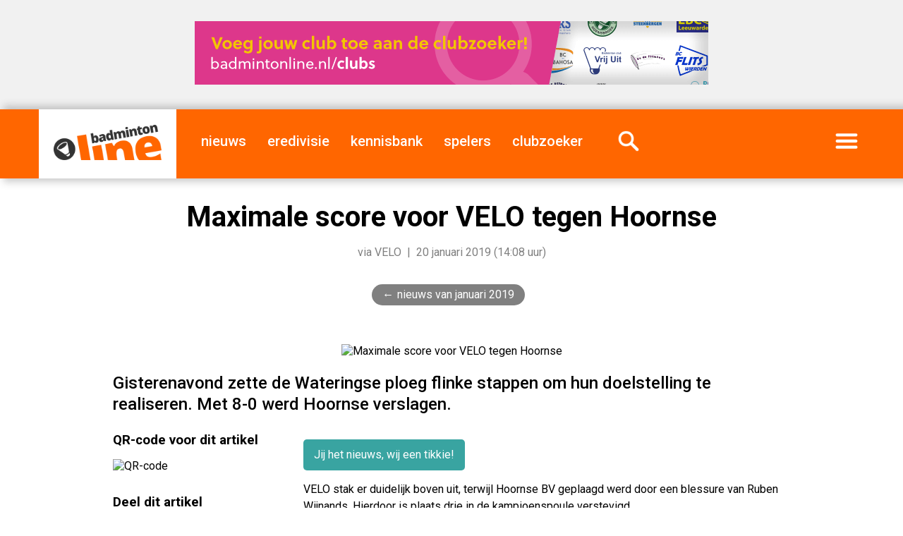

--- FILE ---
content_type: text/html; charset=UTF-8
request_url: https://badmintonline.nl/nieuws/2019/01/maximale-score-voor-velo-tegen-hoornse
body_size: 7055
content:
 <!DOCTYPE html>
<html lang="nl-NL">
		
  <head>
	<meta http-equiv="content-type" content="text/html; charset=UTF-8" />
	<meta http-equiv="X-UA-Compatible" content="IE=edge" />
	<meta name="theme-color" content="#0b0b0b">
	<meta name="MobileOptimized" content="width" />
	<meta name="HandheldFriendly" content="true" />
	<meta name="viewport" content="width=device-width, initial-scale=1" />
	<link rel="dns-prefetch" href="https://images.weserv.nl">
	<link rel="dns-prefetch" href="https://ajax.googleapis.com">
	<link rel="preconnect" href="https://images.weserv.nl" crossorigin>
	<link rel="preconnect" href="https://ajax.googleapis.com" crossorigin>

	  
    <meta name="description" content="Gisterenavond zette de Wateringse ploeg flinke stappen om hun doelstelling te realiseren. Met 8-0 werd Hoornse verslagen." />
    <meta name="generator" content="badmintonline.nl" />
    <meta property="og:site_name" content="badmintonline.nl" />
    <meta property="article:publisher" content="https://badmintonline.nl" />
	<meta name="author" content="VELO, badmintonline.nl">
		<!-- pagina / artikel uitsluiten van Google News crawler -->
    <meta name="Googlebot-News" content="noindex, nofollow">
	<meta property="fb:pages" content="157399444366057" />
    <meta property="og:title" content="Maximale score voor VELO tegen Hoornse" />
    <meta property="og:site_name" content="badmintonline.nl" />
	<meta property="og:type" content="article" /> 
		<meta property="og:image" content="https://i.badmintonline.nl/media/images/1500/2019_01_20__maximale-score-voor-velo-tegen-hoornse.webp" />
	<meta property="og:locale" content="nl_NL" />
    <meta property="og:description" content="Gisterenavond zette de Wateringse ploeg flinke stappen om hun doelstelling te realiseren. Met 8-0 werd Hoornse verslagen." />
    <meta property="og:url" content="https://badmintonline.nl/nieuws/2019/01/maximale-score-voor-velo-tegen-hoornse" /> 
    <meta property="article:published_time" content="2019-01-20T14:08:44+01:00" />
    <meta http-equiv="last-modified" content="2019-01-20@14:08:44 TMZ" />
    <!-- verification tags -->
    <meta name="msvalidate.01" content="364B5D4885D98214385BFF0E225DDD21" />
	<meta name="facebook-domain-verification" content="ct0szrr3gytk87kg0vydobsl75yh8w" />
	<meta name="google-site-verification" content="pXECjtaGCvbjkUDJt8FrKWjYyVuJXUqXzwcnC7woJm0" />
	
	<!-- Google Adsense inventory -->
	<script async src="https://pagead2.googlesyndication.com/pagead/js/adsbygoogle.js?client=ca-pub-0107233042851869" crossorigin="anonymous"></script>
	<link rel="canonical" href="https://badmintonline.nl/nieuws/2019/01/maximale-score-voor-velo-tegen-hoornse" />
    <link rel="author" href="badmintonline.nl" />
	  <link rel="image_src" href="https://images.weserv.nl/?url=https://i.badmintonline.nl/media/images/1500/2019_01_20__maximale-score-voor-velo-tegen-hoornse.webp&output=webp&q=85&t=20" />
<!-- Apple touch icon -->
<link rel="apple-touch-icon" href="/id/apple-touch-icon.png">

<!-- Favicons -->
<link rel="icon" href="https://i.badmintonline.nl/id/favicon.svg" type="image/svg+xml">
<link rel="icon" href="https://i.badmintonline.nl/id/favicon-32.png" sizes="32x32" type="image/png">
<link rel="shortcut icon" href="https://i.badmintonline.nl/id/favicon.ico">

<!-- App naming -->
<meta name="apple-mobile-web-app-title" content="badmintonline.nl">
<meta name="application-name" content="badmintonline.nl">

    <!-- CSS / stylesheets -->
	<link rel="stylesheet" type="text/css" href="https://i.badmintonline.nl/css/jquery-eu-cookie-law-popup.css"/>
	<link rel="stylesheet" href="https://i.badmintonline.nl/css/stylesheet.css?04" media="screen, handheld, projection" type="text/css" async>

	
    <base href="https://badmintonline.nl/">

    <title>Maximale score voor VELO tegen Hoornse</title>

  </head>

<!-- Google tag (gtag.js) -->
<script async src="https://www.googletagmanager.com/gtag/js?id=G-2Y4PT1RQZ7"></script>
<script>
  window.dataLayer = window.dataLayer || [];
  function gtag(){dataLayer.push(arguments);}
  gtag('js', new Date());

  gtag('config', 'G-2Y4PT1RQZ7');
</script>

<body>

<!-- page: main, header, footer -->	
<div id="page">
  	<header>
		
		<!-- header: adv, menu -->	
		<div id="header-adv">

					<!-- advertising -->
			<a href="https://badmintonline.nl/nieuws/2021/09/voeg-jouw-club-toe-aan-de-clubzoeker" target="_blank"><img src="https://badmintonline.nl/i/media/banners/banner_728x90_clubs_2021_07_jul_clubzoeker.png" alt="clubzoeker" title="clubzoeker" width="728" height="90" /></a>
					
		</div>
		<div id="header-menu">
			
			<!-- menu -->
			<nav class="menu">
				<div class="brand"><a href="https://badmintonline.nl/"><img src="https://i.badmintonline.nl/id/logo.png" loading="lazy" alt="badmintonline.nl" title="badmintonline.nl" /></a></div>
				<div class="brandmobile"><a href="https://badmintonline.nl/"><img src="https://i.badmintonline.nl/id/logo.png" alt="badmintonline.nl" title="badmintonline.nl" /></a></div>
				<div class="eredivisiemobile"><a href="https://badmintonline.nl/eredivisie"><img src="https://i.badmintonline.nl/id/logo-eredivisie.png" alt="Nederlandse Badminton Eredivisie" title="Nederlandse Badminton Eredivisie" /></a></div>
				<div class="nieuws"><a href="https://badmintonline.nl/nieuws" title="badmintonnieuws">nieuws</a></div>
												<div><a href="https://badmintonline.nl/eredivisie" title="Nederlandse Badminton Eredivisie">eredivisie</a></div>
				<div><a href="https://badmintonline.nl/kennisbank" title="kennisbank">kennisbank</a></div>
				<div><a href="https://badmintonline.nl/spelers" title="spelersprofielen">spelers</a></div>
				<div><a href="https://badmintonline.nl/clubs" title="badmintonclubs">clubzoeker</a></div>
				<div class="zoeken"><a href="https://badmintonline.nl/zoeken"><img src="https://i.badmintonline.nl/img/menu_icon_zoeken.png" alt="zoeken" title="zoeken" /></a></div>
				<div class="more"><a href="javascript:void();"><img src="https://i.badmintonline.nl/img/menu_icon_menu.png" alt="menu" title="menu" style="min-width: 50px;"/></a></div>
			</nav>

		</div>
		
		<!-- more-menu -->
		<div class="container-more-menu">
			<nav class="more-menu">
				<div class="visible-mobile"><a href="https://badmintonline.nl/nieuws" title="nieuws">nieuws</a></div>
												<div class="visible-mobile divider"></div>
				<div class="visible-mobile"><a href="https://badmintonline.nl/kennisbank" title="kennisbank">kennisbank</a></div>
				<div class="visible-mobile"><a href="https://badmintonline.nl/spelers" title="spelersprofielen">spelers</a></div>
				<div class="visible-mobile"><a href="https://badmintonline.nl/clubs" title="badmintonclubs">clubzoeker</a></div>
				<div class="visible-mobile"><a href="https://badmintonline.nl/supporters" title="supporters">supporters</a></div>
				<div class="visible-mobile divider"></div>
				<div class="visible-mobile"><a href="https://badmintonline.nl/team">team</a> &nbsp;|&nbsp; <a href="https://badmintonline.nl/contact">contact</a> &nbsp;|&nbsp; <a href="https://badmintonline.nl/privacy">privacy</a></div>
				<div class="visible-large"><a href="https://badmintonline.nl/supporters" title="supporters">supporters</a></div>
				<div class="visible-large"><a href="https://badmintonline.nl/team">team</a></div>
				<div class="visible-large"><a href="https://badmintonline.nl/contact">contact</a></div>
				<div id="more-menu-socialshare">
					<ul>
						<li><a rel="noreferrer" href="https://facebook.com/badmintonline"><img src="https://i.badmintonline.nl/img/socialshare_facebook_white.svg" title="facebook" alt="facebook" /></a></li>
						<li><a rel="noreferrer" href="https://twitter.com/badmintonline"><img src="https://i.badmintonline.nl/img/socialshare_twitter_white.svg" title="twitter" alt="twitter" /></a></li>
						<li><a rel="noreferrer" href="https://instagram.com/badmintonlinenl"><img src="https://i.badmintonline.nl/img/socialshare_instagram_white.svg" title="instagram" alt="instagram" /></a></li>
						<li><a rel="noreferrer" href="https://youtube.com/badmintonline"><img src="https://i.badmintonline.nl/img/socialshare_youtube_white.svg" title="youtube" alt="youtube" /></a></li>
					</ul>
				</div>
			</nav>
		</div>

	</header>
	<div class="eupopup eupopup-style-compact" style="line-height: 0px; margin-top: -15px;"></div>
	<article>

		<div class="container-article-hero-title">
			
			<div class="pagetitle">
				<h1>Maximale score voor VELO tegen Hoornse</h1>
				<p class="byline">via VELO &nbsp;|&nbsp; 20 januari 2019 (14:08 uur)</p>
			</div>
			<div class="breadcrumb">
				<ul>
					<li><a href="nieuws/2019/01">nieuws van januari 2019</a></li>
				</ul>
			</div>
			<div class="pagehero">
									<img class="hero" src="https://images.weserv.nl/?url=https://i.badmintonline.nl/media/images/1500/2019_01_20__maximale-score-voor-velo-tegen-hoornse.webp&q=80&t=10" loading="eager" alt="Maximale score voor VELO tegen Hoornse" title="Maximale score voor VELO tegen Hoornse" />
								</div>
			
		</div>

		<div class="container-mainside">

			<p class="intro">Gisterenavond zette de Wateringse ploeg flinke stappen om hun doelstelling te realiseren. Met 8-0 werd Hoornse verslagen.</p>

			<div class="main">

				<div class="bodytext">

<!-- advertising -->
<div class="visible-mobile">
<a style="border: 0;" href="https://badmintonline.nl/nieuws/2021/09/voeg-jouw-club-toe-aan-de-clubzoeker"><img src="https://i.badmintonline.nl/media/banners/banner_500x500_clubs_2021_07_jul_clubzoeker.png" style="width: 100%; height: 100%;" alt="clubzoeker"  /></a>					
</div>					
					
					<p><a href="tikkie" class="button tikkie">Jij het nieuws, wij een tikkie!</a></p>
						
				<p>VELO stak er duidelijk boven uit, terwijl Hoornse BV geplaagd werd door een blessure van Ruben Wijnands. Hierdoor is plaats drie in de kampioenspoule verstevigd.</p>

<p>De twee dubbelpartijen brachten meteen de eerste twee winstpunten binnen, door opgave bij de heren en de dames van VELO verlieten het veld met slechts 8 en 10 punten tegen.</p>

<p>Daarna zag het publiek weer drie partijen echte strijd. Alex Vlaar ging in de ME1 tegen Niels Veenstra naar winst in 2 sets via een verlenging in de eerste. Bij VE1 doorliep Dorien Lups eenzelfde patroon tegen haar tegenstander Chlo&euml; Mayer. Rikkert Suijkerland (ME2) op zijn beurt, knokte zich terug in de wedstrijd na verlies van zijn 1e set. Na verandering van zijn spel zette hij Dave Veerman opzij met 21-15 en 21-16. </p>
<p>Vervolgens had Tamara van der Hoeven (VE2) geen moeite met Sanne Roos (winst in 2 sets), ging de GD1 niet door vanwege de blessure bij Wijnands (geen vervanger) en zag men Tamara en Alex zich naar een relatief eenvoudige winst spelen in de GD2.</p>

<p>Vandaag wordt het dubbelweekend voor VELO voortgezet in Haarlem. Daar gaat de wedstrijd tegen Duinwijck om 14.00 uur van start. Opnieuw gaat de ploeg met hetzelfde doel de baan op: ruim voorblijven op de nummer 4 in de poule.</p>
				</div>

								<p class="metadata">Geplaatst door de redactie<br />Verkregen via VELO<br /> Artikelfoto door Theo Verbraeken</p>
				
								
<!-- BEGIN - Structured data 'articles' t.b.v. SEO -->
<script type="application/ld+json">
{
  "@context": "http://schema.org",
  "@type": "NewsArticle",
  "mainEntityOfPage": {
    "@type": "WebPage",
    "@id": "https://badmintonline.nl/nieuws/2019/01/maximale-score-voor-velo-tegen-hoornse"
  },
  "headline": "Maximale score voor VELO tegen Hoornse",
  "description": "Gisterenavond zette de Wateringse ploeg flinke stappen om hun doelstelling te realiseren. Met 8-0 werd Hoornse verslagen.",
  "articleBody" : "VELO stak er duidelijk boven uit, terwijl Hoornse BV geplaagd werd door een blessure van Ruben Wijnands. Hierdoor is plaats drie in de kampioenspoule verstevigd. De twee dubbelpartijen brachten meteen de eerste twee winstpunten binnen, door opgave bij de heren en de dames van VELO verlieten he...",
  "image": "https://i.badmintonline.nl/media/images/1500/2019_01_20__maximale-score-voor-velo-tegen-hoornse.webp",
  "thumbnailUrl": "https://i.badmintonline.nl/media/images/1500/2019_01_20__maximale-score-voor-velo-tegen-hoornse.webp",
  "url" : "https://badmintonline.nl/nieuws/2019/01/maximale-score-voor-velo-tegen-hoornse",
  "keywords": ["velo", "wateringen", "nederlandse badminton eredivisie", "seizoen 2018-2019", "hoornse bv", "kampioenspoule"],
  "datePublished": "2019-01-20T14:08:44+01:00",
  "dateModified": "2019-01-20T14:08:44+01:00",
  "author": {
    "@type": "Organization",
    "name": "VELO"
  },
   "publisher": {
    "@type": "Organization",
    "name": "badmintonline.nl",
	"sameAs": [
      "https://www.facebook.com/badmintonline",
      "https://www.instagram.com/badmintonlinenl",
      "https://twitter.com/badmintonline",
	  "https://youtube.com/badmintonline"
	],
    "logo": {
      "@type": "ImageObject",
	  "name": "badmintonline.nl",
	  "width": "185",
	  "height": "60",
      "url": "https://i.badmintonline.nl/id/logo.png"
    }
  }
}
</script>
<script type="application/ld+json">
{
  "@context": "http://schema.org",
  "@type": "BreadcrumbList",
  "itemListElement": [{
    "@type": "ListItem",
    "position": 1,
    "name": "nieuws",
    "item": "https://badmintonline.nl/nieuws"
  },{
    "@type": "ListItem",
    "position": 2,
    "name": "2019",
    "item": "https://badmintonline.nl/nieuws/2019"
  },{
    "@type": "ListItem",
    "position": 3,
    "name": "januari",
    "item": "https://badmintonline.nl/nieuws/2019/01"
  },{
    "@type": "ListItem",
    "position": 4,
    "name": "Maximale score voor VELO tegen Hoornse",
    "item": "https://badmintonline.nl/nieuws/2019/01/maximale-score-voor-velo-tegen-hoornse"
  }]
}
</script>
<!-- EINDE - Structured data 'articles' t.b.v. SEO -->
				
			</div>
			<div class="side">

				<div class="qrcode">
					<h3>QR-code voor dit artikel</h3>
					<img src="https://api.qrserver.com/v1/create-qr-code/?data=https://badmintonline.nl/nieuws/2019/01/maximale-score-voor-velo-tegen-hoornse&size=250x250" style="display: inline-block; width: 125px; height: auto;" alt="QR-code" title="QR-code" />
				</div>
				
				<div class="socialshare">
					<h3>Deel dit artikel</h3>
					<ul>
						<li><a href="https://www.linkedin.com/sharing/share-offsite/?url=https://badmintonline.nl/nieuws/2019/01/maximale-score-voor-velo-tegen-hoornse" rel="noreferrer" target="_blank"><img src="i/img/socialshare_linkedin_grey.svg" title="linkedin" alt="linkedin" /></a></li>
						<li><a href="https://www.facebook.com/sharer.php?u=https://badmintonline.nl/nieuws/2019/01/maximale-score-voor-velo-tegen-hoornse%3Futm_source=badmintonline-socialshare" target="_blank" rel="noreferrer"><img src="i/img/socialshare_facebook_grey.svg" title="facebook" alt="facebook" /></a></li>
						<li><a href="https://twitter.com/intent/tweet?text=Maximale score voor VELO tegen Hoornse&amp;url=https://badmintonline.nl/nieuws/2019/01/maximale-score-voor-velo-tegen-hoornse%3Futm_source=badmintonline-socialshare" rel="noreferrer"><img src="i/img/socialshare_twitter_grey.svg" title="twitter" alt="twitter" /></a></li>
						<li><a href="https://api.whatsapp.com/send?text=Maximale score voor VELO tegen Hoornse: https://badmintonline.nl/nieuws/2019/01/maximale-score-voor-velo-tegen-hoornse" rel="noreferrer"><img src="i/img/socialshare_whatsapp_grey.svg" title="whatsapp" alt="whatsapp" /></a></li>
					</ul>
				</div>

				<div class="tags">
					<h3>Tags</h3>
					<ul>
												<li>velo</li>
																<li>wateringen</li>
																<li>nederlandse badminton eredivisie</li>
																<li>seizoen 2018-2019</li>
																<li>hoornse bv</li>
																<li>kampioenspoule</li>
									</ul>
				</div>

				
			</div>

			
		</div>
	

		
		<!-- article: kennisbank -->
		<div id="wide-kennisbank-container">
			<div id="wide-kennisbank">
				<div id="wide-kennisbank-text">
					<h2>Handige informatie over badminton</h2>
					<p>In deze kennisbank over badminton vind je uitleg over badmintontermen, leggen we spelregels uit en beantwoorden we badmintonvragen.</p>
				</div>
				<div id="wide-kennisbank-logo">
					<a href="kennisbank"><img src="https://i.badmintonline.nl/img/wide_logo_kennisbank.svg" title="Badminton Kennisbank" alt="Badminton Kennisbank"></a>
				</div>
			</div>
		</div>
		<!-- article: reacties -->
		<div class="title-section">Reacties</div>
		<div id="reacties-container">
			
			<div id="reacties">
<div id="disqus_thread"></div>

<script>
  var disqus_config = function () {
    this.page.url = 'https://badmintonline.nl/nieuws/2019/01/maximale-score-voor-velo-tegen-hoornse';
    this.page.identifier = '10128';
    this.page.title = 'Maximale score voor VELO tegen Hoornse';
  };

  var disqus_loaded = false;
  function loadDisqus() {
    if (disqus_loaded) return;
    disqus_loaded = true;

    var s = document.createElement('script');
    s.src = 'https://badmintonline.disqus.com/embed.js';
    s.async = true;
    s.setAttribute('data-timestamp', +new Date());
    document.body.appendChild(s);
  }

  // Lazy load bij scroll
  var observer = new IntersectionObserver(function(entries) {
    if(entries[0].isIntersecting) loadDisqus();
  });
  observer.observe(document.getElementById('disqus_thread'));
</script>

<noscript>
Please enable JavaScript to view the <a href="https://disqus.com/?ref_noscript" rel="nofollow">comments powered by Disqus.</a>
</noscript>
				
			</div>
			<div id="reacties-adv">

					<!-- advertising -->
			<a style="border: 0;" href="https://badmintonline.nl/nieuws/2021/09/voeg-jouw-club-toe-aan-de-clubzoeker"><img src="https://i.badmintonline.nl/media/banners/banner_500x500_clubs_2021_07_jul_clubzoeker.png" style="width: 100%; height: auto;" alt="clubzoeker" /></a>	
				</div>
		</div>
        

		<!-- article: youtube -->
		<div id="wide-youtube-container">
			<div id="wide-youtube">
				<div id="wide-youtube-text">
					<h2>badmintonline.nl op YouTube</h2>
					<p>We plaatsen regelmatig mooie badmintonrally's, knappe trickshots, volledige wedstrijden en meer. Volg ons door op het logo te klikken!</p>
				</div>
				<div id="wide-youtube-logo">
					<a href="https://youtube.com/badmintonline?sub_confirmation=1"><img src="https://i.badmintonline.nl/img/wide_logo_youtube.svg" title="badmintonline.nl op YouTube" alt="badmintonline.nl op YouTube"></a>
				</div>
			</div>
		</div>
		<!-- article: artikelen uit deze periode -->
		<div class="title-section">Recente artikelen</div>
		<div class="article-cards">
			<div class="card">
				<div class="hero">
					<a href="https://badmintonline.nl/nieuws/2026/01/teleurgesteld-naar-huis"><img src="https://images.weserv.nl/?url=i.badmintonline.nl/media/images/1500/2026_01_11__teleurgesteld-naar-huis.webp&w=375&q=85&t=20" loading="lazy" alt="Teleurgesteld naar huis" title="Teleurgesteld naar huis" /></a>
				</div>
				<div class="text">
					<h3><a href="https://badmintonline.nl/nieuws/2026/01/teleurgesteld-naar-huis">Teleurgesteld naar huis</a></h3>
					<p class="intro">Het was een weekend met gemengde gevoelens voor DKC. We reisden af naar Amersfoort voor een spannende Nederlandse Badminton…</p>
					<p class="date">11 januari 2026</p>
				</div>
			</div>
			<div class="card">
				<div class="hero">
					<a href="https://badmintonline.nl/nieuws/2026/01/zes-punten-voor-almere-tegen-smashing-wijchen"><img src="https://images.weserv.nl/?url=i.badmintonline.nl/media/images/1500/logo_club__bv-almere.webp&w=375&q=85&t=20" loading="lazy" alt="Zes punten voor Almere tegen Smashing Wijchen" title="Zes punten voor Almere tegen Smashing Wijchen" /></a>
				</div>
				<div class="text">
					<h3><a href="https://badmintonline.nl/nieuws/2026/01/zes-punten-voor-almere-tegen-smashing-wijchen">Zes punten voor Almere tegen Smashing Wijchen</a></h3>
					<p class="intro">Almere heeft zondag in de eerste wedstrijd van 2026 een 6-2 overwinning geboekt op Smashing Wijchen. Na overwinningen in het…</p>
					<p class="date">11 januari 2026</p>
				</div>
			</div>
			<div class="card">
				<div class="hero">
					<a href="https://badmintonline.nl/nieuws/2026/01/wat-is-een-titel-als-je-de-kampioen-niet-kan-uitdagen"><img src="https://images.weserv.nl/?url=i.badmintonline.nl/media/images/1500/2019_03_28__logo_badminton-nederland.webp&w=375&q=85&t=20" loading="lazy" alt="Wat is een titel als je de kampioen niet kan uitdagen?" title="Wat is een titel als je de kampioen niet kan uitdagen?" /></a>
				</div>
				<div class="text">
					<h3><a href="https://badmintonline.nl/nieuws/2026/01/wat-is-een-titel-als-je-de-kampioen-niet-kan-uitdagen">Wat is een titel als je de kampioen niet kan uitdagen?</a></h3>
					<p class="intro">Dit zie je in (kick)bokswereld of welke andere vechtsport dan ook, wel gebeuren. Kijk bijvoorbeeld naar Rico Verhoeven.</p>
					<p class="date">7 januari 2026</p>
				</div>
			</div>
			<div class="card">
				<div class="hero">
					<a href="https://badmintonline.nl/nieuws/2025/12/strijdlustig-dkc-pakt-drie-punten-tegen-koploper-duinwijck"><img src="https://images.weserv.nl/?url=i.badmintonline.nl/media/images/1500/logo_club__bc-dkc.webp&w=375&q=85&t=20" loading="lazy" alt="Strijdlustig DKC pakt drie punten tegen koploper Duinwijck" title="Strijdlustig DKC pakt drie punten tegen koploper Duinwijck" /></a>
				</div>
				<div class="text">
					<h3><a href="https://badmintonline.nl/nieuws/2025/12/strijdlustig-dkc-pakt-drie-punten-tegen-koploper-duinwijck">Strijdlustig DKC pakt drie punten tegen koploper Duinwijck</a></h3>
					<p class="intro">Afgelopen weekend stond de laatste eredivisiewedstrijd van 2025 op het programma in Den Haag. DKC nam het in eigen huis op tegen…</p>
					<p class="date">21 december 2025</p>
				</div>
			</div>
   
			<div class="card" style="border: none; height: 0;"></div>
		</div>

		<!-- article: tikkie -->
		<div id="wide-tikkie-container">
			<div id="wide-tikkie">
				<div id="wide-tikkie-text">
					<h2>Vond je dit leuk om te lezen?</h2>
					<p>Dan hebben we jouw hulp nodig! We werken 365 dagen per jaar aan artikelen, foto's en video's over je favoriete sport &eacute;n de Nederlandse topbadmintonners. <strong>Al vanaf &euro;0,01 kun je badmintonline.nl steunen en het kost slechts een minuutje van je tijd. Dank je voor je hulp!</strong></p>
				</div>
				<div id="wide-tikkie-logo">
					<a href="tikkie"><img src="https://i.badmintonline.nl/img/wide_logo_tikkie.svg" title="geef ons een tikkie" alt="geef ons een tikkie" /></a>
				</div>
			</div>
		</div>	
		<!-- article: nieuws over dominante tag -->
		<div id="wide-tagarticles-container">
			<div id="wide-tagarticles">
		    <h2>Meer artikelen over  wateringen</h2>
				<ul>
					<li><a href="https://badmintonline.nl/nieuws/2026/01/teleurgesteld-naar-huis" title="Teleurgesteld naar huis">Teleurgesteld naar huis<span style="color: #9E9E9E;"> - BC DKC</span></a></li>
					<li><a href="https://badmintonline.nl/nieuws/2026/01/zes-punten-voor-almere-tegen-smashing-wijchen" title="Zes punten voor Almere tegen Smashing Wijchen">Zes punten voor Almere tegen Smashing Wijchen<span style="color: #9E9E9E;"> - BV Almere</span></a></li>
					<li><a href="https://badmintonline.nl/nieuws/2026/01/wat-is-een-titel-als-je-de-kampioen-niet-kan-uitdagen" title="Wat is een titel als je de kampioen niet kan uitdagen?">Wat is een titel als je de kampioen niet kan uitdagen?<span style="color: #9E9E9E;"> - Ron</span></a></li>
					<li><a href="https://badmintonline.nl/nieuws/2025/12/strijdlustig-dkc-pakt-drie-punten-tegen-koploper-duinwijck" title="Strijdlustig DKC pakt drie punten tegen koploper Duinwijck">Strijdlustig DKC pakt drie punten tegen koploper Duinwijck<span style="color: #9E9E9E;"> - BC DKC</span></a></li>
					<li><a href="https://badmintonline.nl/nieuws/2025/12/badminton-nederland-stelt-kim-nielsen-aan-als-projectcoach" title="Badminton Nederland stelt Kim Nielsen aan als projectcoach">Badminton Nederland stelt Kim Nielsen aan als projectcoach<span style="color: #9E9E9E;"> - Badminton Nederland</span></a></li>
					<li><a href="https://badmintonline.nl/nieuws/2025/12/smashing-vecht-zich-naar-waardevol-gelijkspel-tegen-dkc" title="Smashing vecht zich naar waardevol gelijkspel tegen DKC">Smashing vecht zich naar waardevol gelijkspel tegen DKC<span style="color: #9E9E9E;"> - BC Smashing</span></a></li>
					<li><a href="https://badmintonline.nl/nieuws/2025/12/spannende-strijd-tegen-smashing" title="Spannende strijd tegen Smashing">Spannende strijd tegen Smashing<span style="color: #9E9E9E;"> - BC DKC</span></a></li>
					<li><a href="https://badmintonline.nl/nieuws/2025/11/smashing-pakt-eerste-overwinning-tegen-bch" title="Smashing pakt eerste overwinning tegen BCH">Smashing pakt eerste overwinning tegen BCH<span style="color: #9E9E9E;"> - BC DKC</span></a></li>
					<li><a href="https://badmintonline.nl/nieuws/2025/11/gelijkspel-in-roosteren-dkc-vecht-zich-naar-4-4" title="Gelijkspel in Roosteren: DKC vecht zich naar 4-4">Gelijkspel in Roosteren: DKC vecht zich naar 4-4<span style="color: #9E9E9E;"> - BC DKC</span></a></li>
					<li><a href="https://badmintonline.nl/nieuws/2025/11/smashing-pakt-twee-punten-tegen-het-altijd-sterke-duinwijck" title="Smashing pakt twee punten tegen het altijd sterke Duinwijck">Smashing pakt twee punten tegen het altijd sterke Duinwijck<span style="color: #9E9E9E;"> - BC Smashing</span></a></li>
				</ul>
			</div>
		</div>

	
	</article>
		
	<footer>

		<!-- footer: adv, menu -->
				<div id="footer-adv">

					<!-- advertising -->
			<a href="https://badmintonline.nl/team" target="_blank"><img src="https://i.badmintonline.nl/media/banners/banner_970x250_team_2021_07_jul_schrijven.png" alt="team" /></a>
					
		</div>
				<div id="footer-content">
			
			<div id="footer-about">
				<h2>Over badmintonline.nl</h2>
				<p>De Nederlandse sportsite <a href="/">badmintonline.nl</a> brengt dagelijks het laatste badmintonnieuws en nieuws over topbadminton - een gevarieerd nieuwsaanbod uit binnen- en buitenland.</p>
			</div>
			<div id="footer-newsletter">
				<h2>Blijf op de hoogte</h2>
				<div id="mc_embed_signup">
					<form action="https://badmintonline.us7.list-manage.com/subscribe/post?u=be13bc0df236ea4398cc1e674&amp;id=b2c0064222" method="post" id="mc-embedded-subscribe-form" name="mc-embedded-subscribe-form" class="validate" target="_blank" novalidate>
						<input type="email" name="EMAIL" class="email" id="mce-EMAIL" required autocomplete="email" />
						<input type="submit" value="aanmelden" name="subscribe" id="mc-embedded-subscribe">
					</form>
				</div>
				<p>Vul je e-mailadres in: je ontvangt enkele keren per jaar een e-mail met daarin het laatste badmintonnieuws van badmintonline.nl.</p>
			</div>
			<div id="footer-socialshare">
				<h2>Volg ons</h2>
				<ul>
					<li><a href="https://linkedin.com/company/badmintonline"><img src="https://i.badmintonline.nl/img/socialshare_linkedin_white.svg" title="linkedin" alt="linkedin" /></a></li>
					<li><a href="https://facebook.com/badmintonline"><img src="https://i.badmintonline.nl/img/socialshare_facebook_white.svg" title="facebook" alt="facebook" /></a></li>
					<li><a href="https://twitter.com/badmintonline"><img src="https://i.badmintonline.nl/img/socialshare_twitter_white.svg" title="twitter" alt="twitter" /></a></li>
					<li><a href="https://instagram.com/badmintonlinenl"><img src="https://i.badmintonline.nl/img/socialshare_instagram_white.svg" title="instagram" alt="instagram" /></a></li>
					<li><a href="https://youtube.com/@badmintonline"><img src="https://i.badmintonline.nl/img/socialshare_youtube_white.svg" title="youtube" alt="youtube" /></a></li>
					<li style="margin-right: 0;"><a type="application/rss+xml" href="https://badmintonline.nl/feed"><img src="https://i.badmintonline.nl/img/socialshare_rss_white.svg" title="rss" alt="rss" /></a></li>
				</ul>
			</div>
			<div id="footer-site">
				<ul>
					<li class="copyright">&copy; 2010-2026 badmintonline.nl </li>
					<li><a href="versie">versie</a></li>
					<li><a href="privacy">privacy</a></li>
					<li><a href="disclaimer">disclaimer</a></li>
					<li><a href="contact">contact</a></li>
				</ul>
			</div>
			
		</div>
	
	</footer></body>

<!-- jQuery -->
<script src="https://ajax.googleapis.com/ajax/libs/jquery/3.5.1/jquery.min.js" async></script>
<script src="https://i.badmintonline.nl/js/jquery-params.js" async></script>
<script src="https://i.badmintonline.nl/js/jquery-eu-cookie-law-popup.js" async></script>

<!-- CSS / stylesheets -->
<link defer="defer" href="https://fonts.googleapis.com/css?family=Roboto:400,400i,500,700&display=swap" rel="stylesheet" type="text/css" async>

</html>

--- FILE ---
content_type: text/html; charset=utf-8
request_url: https://www.google.com/recaptcha/api2/aframe
body_size: 267
content:
<!DOCTYPE HTML><html><head><meta http-equiv="content-type" content="text/html; charset=UTF-8"></head><body><script nonce="6_qmf_9CJpvDjjNwiKy2Iw">/** Anti-fraud and anti-abuse applications only. See google.com/recaptcha */ try{var clients={'sodar':'https://pagead2.googlesyndication.com/pagead/sodar?'};window.addEventListener("message",function(a){try{if(a.source===window.parent){var b=JSON.parse(a.data);var c=clients[b['id']];if(c){var d=document.createElement('img');d.src=c+b['params']+'&rc='+(localStorage.getItem("rc::a")?sessionStorage.getItem("rc::b"):"");window.document.body.appendChild(d);sessionStorage.setItem("rc::e",parseInt(sessionStorage.getItem("rc::e")||0)+1);localStorage.setItem("rc::h",'1768710250060');}}}catch(b){}});window.parent.postMessage("_grecaptcha_ready", "*");}catch(b){}</script></body></html>